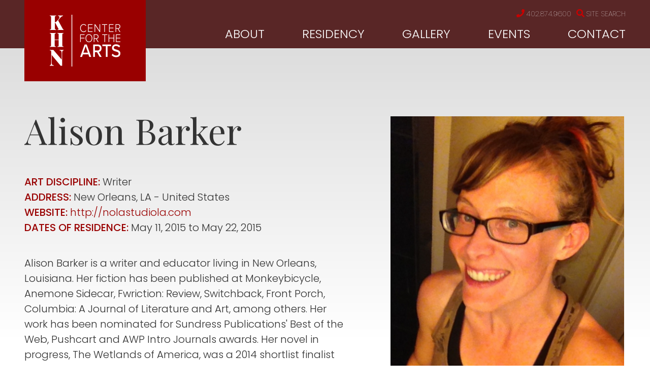

--- FILE ---
content_type: text/html; charset=utf-8
request_url: https://www.khncenterforthearts.org/resident/alison-barker
body_size: 14194
content:
<!DOCTYPE html>
<!--[if lt IE 7 ]> <html xmlns="http://www.w3.org/1999/xhtml" xml:lang="en" version="XHTML+RDFa 1.0" dir="ltr" class="ielte6 ie"
  xmlns:content="http://purl.org/rss/1.0/modules/content/"
  xmlns:dc="http://purl.org/dc/terms/"
  xmlns:foaf="http://xmlns.com/foaf/0.1/"
  xmlns:og="http://ogp.me/ns#"
  xmlns:rdfs="http://www.w3.org/2000/01/rdf-schema#"
  xmlns:sioc="http://rdfs.org/sioc/ns#"
  xmlns:sioct="http://rdfs.org/sioc/types#"
  xmlns:skos="http://www.w3.org/2004/02/skos/core#"
  xmlns:xsd="http://www.w3.org/2001/XMLSchema#"> <![endif]-->
<!--[if IE 7 ]>    <html xmlns="http://www.w3.org/1999/xhtml" xml:lang="en" version="XHTML+RDFa 1.0" dir="ltr" class="ie7 ie"
  xmlns:content="http://purl.org/rss/1.0/modules/content/"
  xmlns:dc="http://purl.org/dc/terms/"
  xmlns:foaf="http://xmlns.com/foaf/0.1/"
  xmlns:og="http://ogp.me/ns#"
  xmlns:rdfs="http://www.w3.org/2000/01/rdf-schema#"
  xmlns:sioc="http://rdfs.org/sioc/ns#"
  xmlns:sioct="http://rdfs.org/sioc/types#"
  xmlns:skos="http://www.w3.org/2004/02/skos/core#"
  xmlns:xsd="http://www.w3.org/2001/XMLSchema#"> <![endif]-->
<!--[if IE 8 ]>    <html xmlns="http://www.w3.org/1999/xhtml" xml:lang="en" version="XHTML+RDFa 1.0" dir="ltr" class="ie8 ie"
  xmlns:content="http://purl.org/rss/1.0/modules/content/"
  xmlns:dc="http://purl.org/dc/terms/"
  xmlns:foaf="http://xmlns.com/foaf/0.1/"
  xmlns:og="http://ogp.me/ns#"
  xmlns:rdfs="http://www.w3.org/2000/01/rdf-schema#"
  xmlns:sioc="http://rdfs.org/sioc/ns#"
  xmlns:sioct="http://rdfs.org/sioc/types#"
  xmlns:skos="http://www.w3.org/2004/02/skos/core#"
  xmlns:xsd="http://www.w3.org/2001/XMLSchema#"> <![endif]-->
<!--[if IE 9 ]>    <html xmlns="http://www.w3.org/1999/xhtml" xml:lang="en" version="XHTML+RDFa 1.0" dir="ltr" class="ie9 ie"
  xmlns:content="http://purl.org/rss/1.0/modules/content/"
  xmlns:dc="http://purl.org/dc/terms/"
  xmlns:foaf="http://xmlns.com/foaf/0.1/"
  xmlns:og="http://ogp.me/ns#"
  xmlns:rdfs="http://www.w3.org/2000/01/rdf-schema#"
  xmlns:sioc="http://rdfs.org/sioc/ns#"
  xmlns:sioct="http://rdfs.org/sioc/types#"
  xmlns:skos="http://www.w3.org/2004/02/skos/core#"
  xmlns:xsd="http://www.w3.org/2001/XMLSchema#"> <![endif]-->
<!--[if (gt IE 9)|!(IE)]><!--> <html xmlns="http://www.w3.org/1999/xhtml" xml:lang="en" version="XHTML+RDFa 1.0" dir="ltr"
  xmlns:content="http://purl.org/rss/1.0/modules/content/"
  xmlns:dc="http://purl.org/dc/terms/"
  xmlns:foaf="http://xmlns.com/foaf/0.1/"
  xmlns:og="http://ogp.me/ns#"
  xmlns:rdfs="http://www.w3.org/2000/01/rdf-schema#"
  xmlns:sioc="http://rdfs.org/sioc/ns#"
  xmlns:sioct="http://rdfs.org/sioc/types#"
  xmlns:skos="http://www.w3.org/2004/02/skos/core#"
  xmlns:xsd="http://www.w3.org/2001/XMLSchema#"> <!--<![endif]-->

<head profile="http://www.w3.org/1999/xhtml/vocab">
  <meta http-equiv="Content-Type" content="text/html; charset=utf-8" />
<link rel="shortcut icon" href="https://www.khncenterforthearts.org/sites/all/themes/khn/favicon.ico" type="image/vnd.microsoft.icon" />
<meta name="description" content="Alison Barker is a writer and educator living in New Orleans, Louisiana. Her fiction has been published at Monkeybicycle, Anemone Sidecar, Fwriction: Review, Switchback, Front Porch, Columbia: A Journal of Literature and Art, among others. Her work has been nominated for Sundress Publications&#039; Best of the Web, Pushcart and AWP Intro Journals awards. Her novel in progress, The" />
<meta name="generator" content="Drupal 7 (https://www.drupal.org)" />
<link rel="canonical" href="https://www.khncenterforthearts.org/resident/alison-barker" />
<link rel="shortlink" href="https://www.khncenterforthearts.org/node/5780" />
<meta name="google-site-verification" content="P8sI5D-lUEA4DjEBIH2UTF5QMsdrhdKnwcfJPHJspcQ" />
  <meta http-equiv="X-UA-Compatible" content="IE=edge,chrome=1">
  <meta name="viewport" content="width=device-width; initial-scale=1.0; maximum-scale=2;" />
  <meta name="apple-mobile-web-app-capable" content="yes" />
  <meta name="apple-mobile-web-app-status-bar-style" content="black-translucent" />
  <title>Alison Barker | Kimmel Harding Nelson Center for the Arts, Nebraska City</title>
  <link type="text/css" rel="stylesheet" href="https://www.khncenterforthearts.org/sites/default/files/css/css_xE-rWrJf-fncB6ztZfd2huxqgxu4WO-qwma6Xer30m4.css" media="all" />
<link type="text/css" rel="stylesheet" href="https://www.khncenterforthearts.org/sites/default/files/css/css_LMf7pD0EkMMcn3GAMYbwP6wuVKRzm8nRQeNddrkHg0Y.css" media="all" />
<link type="text/css" rel="stylesheet" href="https://www.khncenterforthearts.org/sites/default/files/css/css_UJLhUOIy52ynHkiCFLrB3dRqGQc5a9ygceMX1OLH3mk.css" media="all" />
<link type="text/css" rel="stylesheet" href="https://www.khncenterforthearts.org/sites/default/files/css/css_7gkyb0tvoZZqcV3GMTAEHqab0DwyiHRIsL6OSn6s19U.css" media="all" />
<link type="text/css" rel="stylesheet" href="https://www.khncenterforthearts.org/sites/default/files/css/css_i5-6wrAAGgJkJw8hfQJU0L1q5FXVw431yFG2sv5Ky0s.css" media="all" />
<link type="text/css" rel="stylesheet" href="https://www.khncenterforthearts.org/sites/default/files/css/css_47DEQpj8HBSa-_TImW-5JCeuQeRkm5NMpJWZG3hSuFU.css" media="print" />

  <!-- Font Awesome 5 -->
  <script>
    FontAwesomeConfig = { searchPseudoElements: true };
  </script>
  <script defer src="https://use.fontawesome.com/releases/v5.0.9/js/all.js" integrity="sha384-8iPTk2s/jMVj81dnzb/iFR2sdA7u06vHJyyLlAd4snFpCl/SnyUjRrbdJsw1pGIl" crossorigin="anonymous"></script>
  <script defer src="https://use.fontawesome.com/releases/v5.0.9/js/v4-shims.js"></script>
  <script src="https://use.fontawesome.com/2ec9d18153.js"></script>
  
  <!-- Google tag (gtag.js) New GA4 03/20/2023-->
    <script async src="https://www.googletagmanager.com/gtag/js?id=G-38D417LKJG"></script>
    <script>
      window.dataLayer = window.dataLayer || [];
      function gtag(){dataLayer.push(arguments);}
      gtag('js', new Date());

      gtag('config', 'G-38D417LKJG');
    </script>

</head>
<body class="html not-front not-logged-in no-sidebars page-node page-node- page-node-5780 node-type-people-profile site" >
  <script type="text/javascript">
    try {
        document.body.className = document.body.className.replace(/nojs/,'');
        if (navigator.platform.indexOf('Mac') != -1) {
            document.body.className = document.body.className + ' osx';
        }
        if (navigator.userAgent.toLowerCase().indexOf('chrome') != -1) {
            document.body.className = document.body.className + ' chrome';
        } else if (navigator.userAgent.toLowerCase().indexOf('webkit') != -1) {
            document.body.className = document.body.className + ' webkit';
        }
    } catch(e){}
  </script>
  <div id="skip-link" role="region" aria-label="skip to main content">
    <a href="#center-inner-inner" class="element-invisible element-focusable">Skip to main content</a>
  </div>
    

<div class="top-bar" role="region" aria-label="top bar"></div>

<div id="page-wrapper-outer">
    <div id="page-wrapper">
        <div id="page">

            <div id="main-wrapper"><div id="main">
             <div id="headers-wrap" class="headers-wrap" role="region" aria-label="header">
                <div class="wrap">
                    <div id="header-left"><div class="section section-header-left">

                          <div class="region region-header-left">
    <div id="primary-logo-block" class="block block-pcg-logo-block">

    
  <div class="content">
    <a href="/" title="Back to Kimmel Harding Nelson Center for the Arts, Nebraska City homepage"><img typeof="foaf:Image" src="https://www.khncenterforthearts.org/sites/all/themes/khn/logo.png" alt="Kimmel Harding Nelson Center for the Arts, Nebraska City" /></a>  </div>
</div>
  </div>

                        <div class="clear-min">&nbsp;</div>
                    </div></div> <!-- /.section, /#header-left -->

                    <div id="header-right">

                        <div id="header-right-top"><div class="section section-header-right-top">

                              <div class="region region-header-right-top">
    <div id="utilities-menu-block" class="block block-menu-block">

    
  <div class="content">
    <nav class="menu-block-wrapper menu-block-2 menu-name-menu-utilities-menu parent-mlid-0 menu-level-1" role="navigation" aria-label="">
 <ul class="menu"><li class="first leaf menu-mlid-509"><a href="/khn-center-arts" class="phone">402.874.9600</a></li>
<li class="last leaf menu-mlid-507"><a href="/search" class="search">Site Search</a></li>
</ul></nav>
  </div>
</div>
  </div>

                            <div class="clear-min">&nbsp;</div>
                        </div></div> <!-- /.section, /#header-right-top -->
                        <div id="header-right-bottom"><div class="section section-header-right-bottom">

                              <div class="region region-header-right-bottom">
    <div id="main-menu-block" class="block block-menu-block">

    
  <div class="content">
    <nav class="menu-block-wrapper menu-block-1 menu-name-main-menu parent-mlid-0 menu-level-1" role="navigation" aria-label="">
 <ul class="menu"><li class="first leaf has-children menu-mlid-477"><a href="/about/mission-history">About</a></li>
<li class="leaf has-children menu-mlid-488"><a href="/residency">Residency</a></li>
<li class="leaf has-children menu-mlid-493"><a href="/khn-gallery">Gallery</a></li>
<li class="leaf menu-mlid-1296"><a href="/about/events">Events</a></li>
<li class="last leaf menu-mlid-504 contact"><a href="/contact">Contact</a></li>
</ul></nav>
  </div>
</div>
<div id="mobile-menu-trigger" class="block block-block">

    
  <div class="content">
    <p><i class="fas fa-bars"></i>MENU</p>
  </div>
</div>
  </div>

                            <div class="clear-min">&nbsp;</div>
                        </div></div> <!-- /.section, /#header-right-bottom -->

                    </div><!-- /#header-right -->

                </div><!-- /.wrap -->

            </div> <!-- /#headers-wrap -->

            <div id="banner" class="banner" role="region" aria-label="banner">
                            </div>
            
            <div id="content-top" class="content-top" role="region" aria-label="content top"><div class="section">
                <div class="tabs" id="main-page-tabs"></div>                <div id="messages" role="region" aria-label="messages"></div>
                            </div></div> <!-- /.section, /#content-top -->
            
            <div id="content"><div class="section">
                <div id="sidebar-first" class="column sidebar sidebar-first" role="region" aria-label="sidebar first"><div class="section">
                    <div id="sidebar-title">
                        Alison Barker                    </div>
                                    </div></div> <!-- /.section, /#sidebar -->
                
                <div id="center" class="column" role="main">               
                    <div id="center-inner">             
                        <div id="center-inner-inner">
                                                        <h1 class="title" id="page-title"><span class="page-title-inner">Alison Barker</span></h1>                                                        
                                                                                    
                              <div class="region region-content">
    <div id="block-system-main" class="block block-system">

    
  <div class="content">
    <div id="node-5780" class="node node-people-profile clearfix" about="/resident/alison-barker" typeof="sioc:Item foaf:Document">

  
      <span property="dc:title" content="Alison Barker" class="rdf-meta element-hidden"></span>
  
  <div class="content">
    <div class="group-left field-group-div"><div class="group-name field-group-div"><div class="field field-name-field-first-name field-type-text field-label-hidden"><div class="field-items"><div class="field-item even">Alison</div></div></div><div class="field field-name-field-last-name field-type-text field-label-hidden"><div class="field-items"><div class="field-item even">Barker</div></div></div></div><div class="field field-name-field-art-discipline field-type-taxonomy-term-reference field-label-inline clearfix"><div class="field-label">Art Discipline:&nbsp;</div><div class="field-items"><div class="field-item even">Writer</div></div></div><div class="field field-name-field-location-address field-type-addressfield field-label-inline clearfix"><div class="field-label">Address:&nbsp;</div><div class="field-items"><div class="field-item even"><div class="addressfield-container-inline locality-block country-US"><span class="locality">New Orleans</span>, <span class="state">LA</span></div>
<span class="country">United States</span></div></div></div><div class="field field-name-field-website field-type-link-field field-label-inline clearfix"><div class="field-label">Website:&nbsp;</div><div class="field-items"><div class="field-item even"><a href="http://nolastudiola.com">http://nolastudiola.com</a></div></div></div><div class="field field-name-field-residency-dates field-type-datestamp field-label-inline clearfix"><div class="field-label">Dates of Residence:&nbsp;</div><div class="field-items"><div class="field-item even"><span  class="date-display-range"><span  property="dc:date" datatype="xsd:dateTime" content="2015-05-11T00:00:00-05:00" class="date-display-start">May 11, 2015</span> to <span  property="dc:date" datatype="xsd:dateTime" content="2015-05-22T00:00:00-05:00" class="date-display-end">May 22, 2015</span></span></div></div></div><div class="field field-name-body field-type-text-with-summary field-label-hidden"><div class="field-items"><div class="field-item even" property="content:encoded"><p>Alison Barker is a writer and educator living in New Orleans, Louisiana. Her fiction has been published at Monkeybicycle, Anemone Sidecar, Fwriction: Review, Switchback, Front Porch, Columbia: A Journal of Literature and Art, among others. Her work has been nominated for Sundress Publications' Best of the Web, Pushcart and AWP Intro Journals awards. Her novel in progress, The Wetlands of America, was a 2014 shortlist finalist for the William Faulkner-Wisdom writing award for Novel-In-Progress. She is a contributor at Los Angeles Review of Books, Identity Theory, Bookslut and other publications. She is founder and editor of Nola Studiola, a New Orleans-based online collaboration of interview, essay, and multi-media art.</p>
</div></div></div><div class="field field-name-field-all-residents-button field-type-pcg-node-display-fields field-label-hidden"><div class="field-items"><div class="field-item even"><a href="/residency/khn-residents">Back to all residents</a></div></div></div></div><div class="group-right field-group-div"><div class="field field-name-field-image-s- field-type-image field-label-hidden"><div class="field-items"><div class="field-item even"><a href="https://www.khncenterforthearts.org/sites/default/files/people%20profiles/alison_barker.jpeg" title="" class="colorbox" data-colorbox-gallery="gallery-all-6bR9SDaygGM" data-cbox-img-attrs="{&quot;title&quot;: &quot;&quot;, &quot;alt&quot;: &quot;&quot;}"><img typeof="foaf:Image" src="https://www.khncenterforthearts.org/sites/default/files/styles/page_image__462px_wide_/public/people%20profiles/alison_barker.jpeg?itok=9DBKZYiv" width="462" alt="" title="" /></a></div></div></div><div class="field field-name-field-audio field-type-text-long field-label-hidden"><div class="field-items"><div class="field-item even"><!-- insert embed code here --></div></div></div></div>  </div>

  
  
</div>
  </div>
</div>
  </div>
                            
                                                    </div>
                    </div>
                </div>
                
                <div id="sidebar-second" class="column sidebar sidebar-second" role="region" aria-label="sidebar second"><div class="section">
                                    </div></div> <!-- /.section, /#sidebar -->
                
                <div class="clear-min">&nbsp;</div>
            </div></div> <!-- /.section, /#content -->
            
            <div id="content-bottom" class="content-bottom" role="region" aria-label="content bottom"><div class="section">
                  <div class="region region-content-bottom">
    <div id="testimonial-slider-block" class="block block-views">

    
  <div class="content">
    <div class="view view-testimonials view-id-testimonials view-display-id-testimonial_slider view-dom-id-0b1335277be3e91c39d3e048666b86a2">
            <div class="view-header">
      <h2>What the Artists are Saying...</h2>
<p><a class="view-link" href="residency/resident-testimonials">Read All Testimonials</a></p>
    </div>
  
  
  
      <div class="view-content">
            <div class="slick slick--view--testimonials slick--view--testimonials--testimonial-slider slick--optionset--testimonial-slider" id="slick-views-testimonials-1" dir="ltr">
      <div class="slick__slider" id="slick-views-testimonials-1-slider" data-slick="{&quot;accessibility&quot;:false,&quot;autoplay&quot;:true,&quot;autoplaySpeed&quot;:12000,&quot;draggable&quot;:false,&quot;fade&quot;:true}">
  
          <div class="slick__slide slide slide--0">      <div class="slide__content">              
  <div class="views-field views-field-body">        <div class="field-content"><p>My favorite aspect of the residency was the undistracted, solitary time to work! My studio (#2) was wonderful with both the natural and track lighting and the garage door.</p>
</div>  </div>  
  <div class="views-field views-field-field-full-name">        <div class="field-content">Myszka Lewis</div>  </div>  
  <div class="views-field views-field-field-position-origin">        <div class="field-content">Visual Artist, 2018 — Madison, WI</div>  </div>            
      
    </div>  </div>          <div class="slick__slide slide slide--1">      <div class="slide__content">              
  <div class="views-field views-field-body">        <div class="field-content"><p>There's so much I like! I like the intimate nature of the residency and how the very excellent alone time is balanced with just a bit of togetherness with the organized lunch and invites to some stuff in town. I love the Third Thursday open house.</p>
</div>  </div>  
  <div class="views-field views-field-field-full-name">        <div class="field-content">Betsy Andrews</div>  </div>  
  <div class="views-field views-field-field-position-origin">        <div class="field-content">Writer, 2018 — Brooklyn, NY</div>  </div>            
      
    </div>  </div>          <div class="slick__slide slide slide--2">      <div class="slide__content">              
  <div class="views-field views-field-body">        <div class="field-content"><p>I thought the number of residents was perfect. It was easy to get to know everyone, and feel comfortable here. Both my living and studio accommodations were very comfortable and welcoming.</p>
</div>  </div>  
  <div class="views-field views-field-field-full-name">        <div class="field-content">Hannah Newman</div>  </div>  
  <div class="views-field views-field-field-position-origin">        <div class="field-content">Visual Artist, 2018 — Springfield, MO</div>  </div>            
      
    </div>  </div>          <div class="slick__slide slide slide--3">      <div class="slide__content">              
  <div class="views-field views-field-body">        <div class="field-content"><p>The Staff was very supportive, it was easy to reach out and discuss anything. The facilities are also very comfortable, and the environment is great for working.</p>
</div>  </div>  
  <div class="views-field views-field-field-full-name">        <div class="field-content">Jayoung Yoon</div>  </div>  
  <div class="views-field views-field-field-position-origin">        <div class="field-content">Visual Artist, 2018 — Beacon, NY</div>  </div>            
      
    </div>  </div>          <div class="slick__slide slide slide--4">      <div class="slide__content">              
  <div class="views-field views-field-body">        <div class="field-content"><p>The open gallery night was especially wonderful. I really enjoyed the chance to share my work with the larger community and to hear their feedback and questions — as well as to see and hear the work of the other residents.</p>
</div>  </div>  
  <div class="views-field views-field-field-full-name">        <div class="field-content">Sonia Scherr</div>  </div>  
  <div class="views-field views-field-field-position-origin">        <div class="field-content">Writer, 2018 — Norwich, VT</div>  </div>            
      
    </div>  </div>          <div class="slick__slide slide slide--5">      <div class="slide__content">              
  <div class="views-field views-field-body">        <div class="field-content"><p>For me, the most valuable aspect was the open structure that allowed for plenty of time and space to make work, make friends, think, read, write and be. The apartment was beautiful, comfortable and inspiring. With the studio only a few steps away, it was easy to be productive.</p>
</div>  </div>  
  <div class="views-field views-field-field-full-name">        <div class="field-content">Katy Mixon</div>  </div>  
  <div class="views-field views-field-field-position-origin">        <div class="field-content">Visual Artist, 2018 — Brooklyn, NY</div>  </div>            
      
    </div>  </div>          <div class="slick__slide slide slide--6">      <div class="slide__content">              
  <div class="views-field views-field-body">        <div class="field-content"><p>This place is shockingly quiet. The welcome letter mentions that, but it's nothing compared to the actual silence on the grounds. The town itself aids to this, and it yields an excellent environment for creativity.</p>
</div>  </div>  
  <div class="views-field views-field-field-full-name">        <div class="field-content">Kory Reeder</div>  </div>  
  <div class="views-field views-field-field-position-origin">        <div class="field-content">Composer, 2017 — Kearney, NE</div>  </div>            
      
    </div>  </div>          <div class="slick__slide slide slide--7">      <div class="slide__content">              
  <div class="views-field views-field-body">        <div class="field-content"><p>The interdisciplinary structure is really beneficial and generates unique conversations while providing mutual inspiration for residents.  The staff is engaged but is also very conscious of respecting the time and space of each resident.  Nebraska City has excellent institutions but still provides a quiet and slow-paced setting. The apartment and studio are well equipped, clean, and well maintained.</p>
</div>  </div>  
  <div class="views-field views-field-field-full-name">        <div class="field-content">Kari Varner</div>  </div>  
  <div class="views-field views-field-field-position-origin">        <div class="field-content">Visual Artist, 2017 — University City, MO</div>  </div>            
      
    </div>  </div>          <div class="slick__slide slide slide--8">      <div class="slide__content">              
  <div class="views-field views-field-body">        <div class="field-content"><p>Facilities, staff, and the ease with which I was able to simply settle in and work all exceeded my expectations!</p>
</div>  </div>  
  <div class="views-field views-field-field-full-name">        <div class="field-content">Lauren W. Westerfield</div>  </div>  
  <div class="views-field views-field-field-position-origin">        <div class="field-content">Writer, 2017 — Moscow, ID</div>  </div>            
      
    </div>  </div>          <div class="slick__slide slide slide--9">      <div class="slide__content">              
  <div class="views-field views-field-body">        <div class="field-content"><p>I think the facility at KHN could not be more ideally suited for an artist residency program. I felt like I was staying in a very comfortable private home and I had everything that I needed to do my work, and having the private bathroom and spacious kitchen was wonderful.</p>
</div>  </div>  
  <div class="views-field views-field-field-full-name">        <div class="field-content">Gary Peter</div>  </div>  
  <div class="views-field views-field-field-position-origin">        <div class="field-content">Writer, 2017 — St. Paul, MN</div>  </div>            
      
    </div>  </div>          <div class="slick__slide slide slide--10">      <div class="slide__content">              
  <div class="views-field views-field-body">        <div class="field-content"><p>Peace and quiet. Beautiful facilities! Piano was great, staff was very friendly and helpful. And that Mexican place is EXCELLENT.</p>
</div>  </div>  
  <div class="views-field views-field-field-full-name">        <div class="field-content">Jonathan Russ</div>  </div>  
  <div class="views-field views-field-field-position-origin">        <div class="field-content">Composer, 2017 — Brooklyn, NY</div>  </div>            
      
    </div>  </div>          <div class="slick__slide slide slide--11">      <div class="slide__content">              
  <div class="views-field views-field-body">        <div class="field-content"><p>KHN is a wonderful facility in a beautiful space. It was great to have time to focus on my work, and I took advantage of the location to photograph several nearby prairies and natural areas.</p>
</div>  </div>  
  <div class="views-field views-field-field-full-name">        <div class="field-content">Amanda Breitbach</div>  </div>  
  <div class="views-field views-field-field-position-origin">        <div class="field-content">Visual Artist, 2017 —Lincoln, NE</div>  </div>            
      
    </div>  </div>          <div class="slick__slide slide slide--12">      <div class="slide__content">              
  <div class="views-field views-field-body">        <div class="field-content"><p>The staff was so helpful and accommodating. I couldn't believe how easy they made everything. They also were always ready to find things for me and share resources. This made everything so much easier since I had travelled from too far to bring a lot of extra items for my studio practice. I loved that there was a mix of writers, artists and composers. This mix made for great conversations and interesting meetings.</p>
</div>  </div>  
  <div class="views-field views-field-field-full-name">        <div class="field-content">Julia Staples</div>  </div>  
  <div class="views-field views-field-field-position-origin">        <div class="field-content">Visual Artist, 2017 — Philadelphia, PA</div>  </div>            
      
    </div>  </div>          <div class="slick__slide slide slide--13">      <div class="slide__content">              
  <div class="views-field views-field-body">        <div class="field-content"><p>The space and set up were great! This is one of my favorite residencies thus far. The location of the apartment wasn't too far from civilization but also in a good area for it not to be super noisy nor was there lots of traffic or other sounds. The middle school across the street wasn't at all a distraction. I also really loved the dessert spots and greatly appreciated the staff's flexibility and availability to help, answer questions, drive you to the store when needed. All the details were thought of right down to a bathroom mat and miscellaneous supplies available in its own closet.</p>
</div>  </div>  
  <div class="views-field views-field-field-full-name">        <div class="field-content">Jennifer Baker</div>  </div>  
  <div class="views-field views-field-field-position-origin">        <div class="field-content">Writer, 2017 — Kew Gardens, NY</div>  </div>            
      
    </div>  </div>          <div class="slick__slide slide slide--14">      <div class="slide__content">              
  <div class="views-field views-field-body">        <div class="field-content"><p>This was the first time I'd ever had my own living space and studio, and time to structure as I pleased, so everything was a revelation to me. The pace of Nebraska City was a welcome shift from New York and I found it to be very welcoming without being intrusive (and just pedestrian-friendly enough).</p>
</div>  </div>  
  <div class="views-field views-field-field-full-name">        <div class="field-content">Rachel Peters</div>  </div>  
  <div class="views-field views-field-field-position-origin">        <div class="field-content">Composer, 2017 — Brooklyn, NY</div>  </div>            
      
    </div>  </div>          <div class="slick__slide slide slide--15">      <div class="slide__content">              
  <div class="views-field views-field-body">        <div class="field-content"><p>I love my room, I love my studio, I love that the town is calm and peaceful and pretty. It's so relaxing here. No one bothers me, and I feel free.</p>
</div>  </div>  
  <div class="views-field views-field-field-full-name">        <div class="field-content">Dan Fishback</div>  </div>  
  <div class="views-field views-field-field-position-origin">        <div class="field-content">Composer, 2017 — Brooklyn, NY</div>  </div>            
      
    </div>  </div>          <div class="slick__slide slide slide--16">      <div class="slide__content">              
  <div class="views-field views-field-body">        <div class="field-content"><p>This has been such an incredible opportunity for me to have the space and time I needed to really develop my artwork. The facilities at KHN are wonderful; I appreciated the garage had tons of wall space, natural light, and was temperature controlled. It made it incredibly easy to just jump right into the work.  </p>
</div>  </div>  
  <div class="views-field views-field-field-full-name">        <div class="field-content">Katherine Bickmore </div>  </div>  
  <div class="views-field views-field-field-position-origin">        <div class="field-content">Visual Artist 2017 — Albany, NY</div>  </div>            
      
    </div>  </div>          <div class="slick__slide slide slide--17">      <div class="slide__content">              
  <div class="views-field views-field-body">        <div class="field-content"><p>There is such peace and quiet in a shared home and town is lovely and very conducive to working. The planned trips the store are so helpful as well as transport to/from the airport!</p>
</div>  </div>  
  <div class="views-field views-field-field-full-name">        <div class="field-content">Parini Shroff </div>  </div>  
  <div class="views-field views-field-field-position-origin">        <div class="field-content">Writer, 2017 — Los Altos, CA</div>  </div>            
      
    </div>  </div>          <div class="slick__slide slide slide--18">      <div class="slide__content">              
  <div class="views-field views-field-body">        <div class="field-content"><p>I really love the combination of autonomy and support here--I can be self-directed, but there is so much warmth and community as well. The staff is welcoming and communicative, and the facility feels very much like home.</p>
</div>  </div>  
  <div class="views-field views-field-field-full-name">        <div class="field-content">Megan Kruse</div>  </div>  
  <div class="views-field views-field-field-position-origin">        <div class="field-content">Writer, 2017 — San Marcos, TX</div>  </div>            
      
    </div>  </div>          <div class="slick__slide slide slide--19">      <div class="slide__content">              
  <div class="views-field views-field-body">        <div class="field-content"><p>I love the combination of solitude and camaraderie...getting an extended period of time to do nothing but work on my fiction is a rare and much-appreciated gift, but I also love meeting the other residents and learning from them.</p>
</div>  </div>  
  <div class="views-field views-field-field-full-name">        <div class="field-content">Jen Bergmark</div>  </div>  
  <div class="views-field views-field-field-position-origin">        <div class="field-content">Writer, 2012 — Los Angeles, CA</div>  </div>            
      
    </div>  </div>          <div class="slick__slide slide slide--20">      <div class="slide__content">              
  <div class="views-field views-field-body">        <div class="field-content"><p>The time and space away from my daily routine, jobs, relationships and responsibilities allowed me solitude and focus. The residency provided an opportunity to work in an environment of serious, like-minded artists and writers, which has pushed my practice and provided a platform to build a new body of work. It was a great experience. </p>
</div>  </div>  
  <div class="views-field views-field-field-full-name">        <div class="field-content">Christina Vogel </div>  </div>  
  <div class="views-field views-field-field-position-origin">        <div class="field-content">Visual Artist, 2013 — Omaha, NE</div>  </div>            
      
    </div>  </div>          <div class="slick__slide slide slide--21">      <div class="slide__content">              
  <div class="views-field views-field-body">        <div class="field-content"><p>I was able to produce more in my 3 week residency than I can normally in half a year. The building itself was inspiration for me and I enjoyed the small number of artists present at one time. The staff was incredibly helpful with their time, resources and ideas.</p>
</div>  </div>  
  <div class="views-field views-field-field-full-name">        <div class="field-content">Desiree Moore</div>  </div>  
  <div class="views-field views-field-field-position-origin">        <div class="field-content">Visual Artist, 2016 — Indianapolis, IN</div>  </div>            
      
    </div>  </div>          <div class="slick__slide slide slide--22">      <div class="slide__content">              
  <div class="views-field views-field-body">        <div class="field-content"><p>The residency was flawless in all areas. Facilities were charming and clean, the program structure open-ended, staff talented and kind, Nebraska City vibrant and idiosyncratic. I truly cannot single out any particular facet, as all aspects complemented the others: the architecture promotes seclusion and community, the structure promotes exploration and collaboration, the staff promotes well-being and cohesiveness, and the town promotes discovery in digestible pieces. Perfecto!</p>
</div>  </div>  
  <div class="views-field views-field-field-full-name">        <div class="field-content">Todd Robinson</div>  </div>  
  <div class="views-field views-field-field-position-origin">        <div class="field-content">Writer 2016 — Omaha, NE</div>  </div>            
      
    </div>  </div>    
      </div>
    <nav class="slick__arrow">
      <button type="button" data-role="none" class="slick-prev" aria-label="" tabindex="0"></button>
            <button type="button" data-role="none" class="slick-next" aria-label="" tabindex="0"></button>
    </nav>
  </div>
      </div>
  
  
  
  
  
  
</div>  </div>
</div>
<div id="apply-residency-block" class="block block-block">

    
  <div class="content">
    <p><a class="button" href="/residency/resident-application">Apply For Residency</a></p>
  </div>
</div>
  </div>
            </div></div> <!-- /.section, /#content-bottom -->

        </div></div> <!-- /#main, /#main-wrapper -->
    </div> <!-- /#page -->
    <div id="footers-wrap" class="footers-wrap">
        <div id="footers-wrap-inner" class="footers-wrap-inner" role="region" aria-label="footer">
            <div id="footer-border"><div id="footer-border-inner"></div></div>
            <div id="footer-wrapper">
                <div id="footer">
                    <div id="footer-inner">
                        <div class="footer-left">
                              <div class="region region-footer-left">
    <div id="footer-logo-block" class="block block-imageblock">

    
  <div class="content">
      <div class="block-image">
    <img class="imageblock-image" typeof="foaf:Image" src="https://www.khncenterforthearts.org/sites/default/files/imageblock/logo.png" alt="KHN Center for the Arts logo" />  </div>

  </div>
</div>
<div id="contact-info-block" class="block block-block">

    
  <div class="content">
    <p>KHN Center for the Arts</p>
<p>801 Third Corso</p>
<p>Nebraska City, NE 68410</p>
<p>PHONE: 402.874.9600</p>
  </div>
</div>
<div id="social-menu-block" class="block block-menu-block">

    
  <div class="content">
    <nav class="menu-block-wrapper menu-block-5 menu-name-menu-social-menu parent-mlid-0 menu-level-1" role="navigation" aria-label="">
 <ul class="menu"><li class="first leaf menu-mlid-544"><a href="http://facebook.com/khncenter" class="facebook">Facebook</a></li>
<li class="last leaf menu-mlid-822"><a href="https://www.instagram.com/khncenter" class="instagram">Instagram</a></li>
</ul></nav>
  </div>
</div>
  </div>
                        </div>
                        <div class="footer-right">
                              <div class="region region-footer-right">
    <div id="footer-menu-block" class="block block-menu-block">

    
  <div class="content">
    <nav class="menu-block-wrapper menu-block-4 menu-name-main-menu parent-mlid-0 menu-level-1" role="navigation" aria-label="">
 <ul class="menu"><li class="first expanded menu-mlid-477"><a href="/about/mission-history">About</a><ul class="menu"><li class="first leaf menu-mlid-478"><a href="/about/mission-history">Mission &amp; History</a></li>
<li class="leaf menu-mlid-730"><a href="/about/location">Location</a></li>
<li class="leaf menu-mlid-480"><a href="/about/kimmel-foundation-board-directors">Kimmel Foundation Board of Directors</a></li>
<li class="leaf menu-mlid-481"><a href="/about/khn-advisory-board">Advisory Board</a></li>
<li class="leaf menu-mlid-732"><a href="/about/events">Events</a></li>
<li class="leaf menu-mlid-482"><a href="/about/khn-staff">Staff</a></li>
<li class="leaf menu-mlid-483"><a href="/about/news">News</a></li>
<li class="leaf menu-mlid-485"><a href="/about/videos-and-podcasts">Podcasts</a></li>
<li class="leaf menu-mlid-486"><a href="/about/faq">FAQ</a></li>
<li class="last leaf menu-mlid-487"><a href="/about/kimmel-foundation">The Kimmel Foundation</a></li>
</ul></li>
<li class="expanded menu-mlid-488"><a href="/residency">Residency</a><ul class="menu"><li class="first leaf has-children menu-mlid-728"><a href="/residency/resident-application">Resident Application</a></li>
<li class="leaf menu-mlid-489"><a href="/residency/khn-residents">KHN Residents</a></li>
<li class="last leaf menu-mlid-492"><a href="/residency/resident-testimonials">Resident Testimonials</a></li>
</ul></li>
<li class="expanded menu-mlid-493"><a href="/khn-gallery">Gallery</a><ul class="menu"><li class="first leaf menu-mlid-598"><a href="/gallery/exhibitions">Exhibitions</a></li>
<li class="leaf menu-mlid-479"><a href="/gallery/facility">Facility</a></li>
<li class="leaf menu-mlid-494"><a href="/gallery/kimmel-permanent-collection">Kimmel Collection</a></li>
<li class="leaf menu-mlid-729"><a href="/gallery/exhibition-opportunities">Opportunities</a></li>
<li class="last leaf menu-mlid-500"><a href="/gallery/gallery-hours">Gallery Hours</a></li>
</ul></li>
<li class="leaf menu-mlid-1296"><a href="/about/events">Events</a></li>
<li class="last leaf menu-mlid-504 contact"><a href="/contact">Contact</a></li>
</ul></nav>
  </div>
</div>
  </div>
                        </div>
                        <div class="clear-min">&nbsp;</div>
                    </div> <!-- /#footer-inner -->
                </div> <!-- /#footer -->
            </div> <!-- /#footer-wrapper -->
            <div id="footer-middle-wrapper">
                <div id="footer-middle">
                    <div id="footer-middle-inner">
                          <div class="region region-footer-middle">
    <div id="kimmel-community-block" class="block block-block">

    <h2>THE KIMMEL COMMUNITY</h2>
  
  <div class="content">
    <p><a href="https://kimmelorchard.org/">Kimmel Orchard &amp; Vineyard</a>   |   <a href="https://extension.unl.edu/statewide/kimmel/">Kimmel Education Research Center</a>   |   <a href="https://www.kregelwindmillfactorymuseum.org/">Kregel Windmill Factory</a></p>
  </div>
</div>
  </div>
                        <div class="clear-min">&nbsp;</div>
                    </div> <!-- /#footer-middle-inner -->
                </div> <!-- /#footer-middle -->
            </div> <!-- /#footer-middle-wrapper -->
            <div id="footer-bottom-wrapper">
                <div id="footer-bottom">
                    <div id="footer-bottom-inner">
                          <div class="region region-footer-bottom">
    <div id="block-copyright-block-copyright-block" class="block block-copyright-block">

    
  <div class="content">
    <div class="copyright"><div class="them"> <p>© Copyright KHN Center for the Arts</p>
 </div><div class="unanimo"><span class="bar"> &nbsp; | &nbsp; </span><a target="_blank" href="http://www.beunanimous.com/">Website Design & Development by UNANIMOUS</a></div></div>  </div>
</div>
  </div>
                        <div class="clear-min">&nbsp;</div>
                    </div> <!-- /#footer-bottom-inner -->
                </div> <!-- /#footer-bottom -->
            </div> <!-- /#footer-bottom-wrapper -->
        </div> <!-- /#footers-wrap-inner -->
    </div> <!-- /#footers-wrap -->
</div> <!-- /#page-wrapper -->
</div> <!-- /#page-wrapper-outer -->  <script type="text/javascript" src="https://www.khncenterforthearts.org/sites/default/files/js/js_Pt6OpwTd6jcHLRIjrE-eSPLWMxWDkcyYrPTIrXDSON0.js"></script>
<script type="text/javascript" src="https://www.khncenterforthearts.org/sites/default/files/js/js_8gTDI53f5eydsuZVBAZilkIk9nFDhkQBbsgnHEnMgSw.js"></script>
<script type="text/javascript" src="https://www.khncenterforthearts.org/sites/default/files/js/js_sS6T0c1XgU2I6cYTcwiUWFdNw_mv5f8Bcb8q4cO0KbE.js"></script>
<script type="text/javascript" src="https://www.khncenterforthearts.org/sites/default/files/js/js_yf2vTXOrFwXg2MN5dVAQnspq-Lg5D48h8lJ0ghE0Now.js"></script>
<script type="text/javascript" src="https://www.googletagmanager.com/gtag/js?id=UA-122032228-1"></script>
<script type="text/javascript">
<!--//--><![CDATA[//><!--
window.dataLayer = window.dataLayer || [];function gtag(){dataLayer.push(arguments)};gtag("js", new Date());gtag("set", "developer_id.dMDhkMT", true);gtag("config", "UA-122032228-1", {"groups":"default","anonymize_ip":true});
//--><!]]>
</script>
<script type="text/javascript" src="https://www.khncenterforthearts.org/sites/default/files/js/js_2Rukwzm_l6Ad6troTzOp4YGJ6GMRPOxx2F4DJbydUYk.js"></script>
<script type="text/javascript" src="https://www.khncenterforthearts.org/sites/default/files/js/js_G2kWsbrwgNq9mOyEccBbYV0l0hifjP96iLCmS_Gdi0k.js"></script>
<script type="text/javascript">
<!--//--><![CDATA[//><!--
jQuery.extend(Drupal.settings, {"basePath":"\/","pathPrefix":"","setHasJsCookie":0,"ajaxPageState":{"theme":"khn","theme_token":"pDqSl4WFMfcYYlN7-b5iGZhdUrUx_XJWcbyYI0NFyH8","js":{"sites\/all\/modules\/custom\/nv_alerts\/js\/nv_alerts.js":1,"sites\/all\/modules\/contrib\/jquery_update\/replace\/jquery\/1.12\/jquery.min.js":1,"misc\/jquery-extend-3.4.0.js":1,"misc\/jquery-html-prefilter-3.5.0-backport.js":1,"misc\/jquery.once.js":1,"misc\/drupal.js":1,"sites\/all\/modules\/contrib\/jquery_update\/js\/jquery_browser.js":1,"sites\/all\/libraries\/slick\/slick\/slick.min.js":1,"sites\/all\/modules\/contrib\/jquery_update\/replace\/ui\/external\/jquery.cookie.js":1,"sites\/all\/modules\/contrib\/entityreference\/js\/entityreference.js":1,"sites\/all\/modules\/contrib\/user_alert\/js\/user-alert.js":1,"sites\/all\/modules\/custom\/video_embed\/video_embed.js":1,"sites\/all\/libraries\/colorbox\/jquery.colorbox-min.js":1,"sites\/all\/libraries\/DOMPurify\/purify.min.js":1,"sites\/all\/modules\/contrib\/colorbox\/js\/colorbox.js":1,"sites\/all\/modules\/contrib\/slick\/js\/slick.load.min.js":1,"sites\/all\/modules\/contrib\/google_analytics\/googleanalytics.js":1,"https:\/\/www.googletagmanager.com\/gtag\/js?id=UA-122032228-1":1,"0":1,"sites\/all\/modules\/contrib\/field_group\/field_group.js":1,"sites\/all\/modules\/contrib\/extlink\/js\/extlink.js":1,"sites\/all\/modules\/contrib\/mmenu\/js\/mmenu.js":1,"sites\/all\/libraries\/mmenu\/hammer\/hammer.js":1,"sites\/all\/libraries\/mmenu\/jquery.hammer\/jquery.hammer.js":1,"sites\/all\/libraries\/mmenu\/main\/src\/js\/jquery.mmenu.min.all.js":1,"sites\/all\/themes\/khn\/js\/site.min.js":1},"css":{"modules\/system\/system.base.css":1,"modules\/system\/system.menus.css":1,"modules\/system\/system.messages.css":1,"modules\/system\/system.theme.css":1,"sites\/all\/libraries\/slick\/slick\/slick.css":1,"sites\/all\/modules\/contrib\/date\/date_repeat_field\/date_repeat_field.css":1,"modules\/field\/theme\/field.css":1,"modules\/node\/node.css":1,"modules\/search\/search.css":1,"modules\/user\/user.css":1,"sites\/all\/modules\/contrib\/user_alert\/css\/user-alert.css":1,"sites\/all\/modules\/contrib\/extlink\/css\/extlink.css":1,"sites\/all\/modules\/contrib\/views\/css\/views.css":1,"sites\/all\/modules\/contrib\/ckeditor\/css\/ckeditor.css":1,"sites\/all\/libraries\/colorbox\/example3\/colorbox.css":1,"sites\/all\/modules\/contrib\/ctools\/css\/ctools.css":1,"sites\/all\/modules\/contrib\/addressfield\/addressfield.css":1,"sites\/all\/modules\/contrib\/date\/date_api\/date.css":1,"sites\/all\/libraries\/mmenu\/main\/src\/css\/jquery.mmenu.all.css":1,"sites\/all\/libraries\/mmenu\/icomoon\/icomoon.css":1,"sites\/all\/modules\/contrib\/mmenu\/themes\/mm-basic\/styles\/mm-basic.css":1,"sites\/all\/themes\/khn\/css\/stylesheet.css":1,"sites\/all\/themes\/khn\/css\/print.css":1}},"colorbox":{"opacity":"0.85","current":"{current} of {total}","previous":"\u00ab Prev","next":"Next \u00bb","close":"Close","maxWidth":"98%","maxHeight":"98%","fixed":true,"mobiledetect":false,"mobiledevicewidth":"480px","file_public_path":"\/sites\/default\/files","specificPagesDefaultValue":"admin*\nimagebrowser*\nimg_assist*\nimce*\nnode\/add\/*\nnode\/*\/edit\nprint\/*\nprintpdf\/*\nsystem\/ajax\nsystem\/ajax\/*"},"user_alert":{"url_prefix":""},"better_exposed_filters":{"views":{"user_alert":{"displays":{"block":{"filters":[]}}},"testimonials":{"displays":{"testimonial_slider":{"filters":[]}}}}},"slick":{"accessibility":true,"adaptiveHeight":false,"autoplay":false,"autoplaySpeed":3000,"pauseOnHover":true,"pauseOnDotsHover":false,"arrows":true,"centerMode":false,"centerPadding":"50px","dots":false,"dotsClass":"slick-dots","draggable":true,"fade":false,"focusOnSelect":false,"infinite":true,"initialSlide":0,"lazyLoad":"ondemand","mousewheel":false,"randomize":false,"rtl":false,"rows":1,"slidesPerRow":1,"slide":"","slidesToShow":1,"slidesToScroll":1,"speed":500,"swipe":true,"swipeToSlide":false,"edgeFriction":0.35,"touchMove":true,"touchThreshold":5,"useCSS":true,"cssEase":"ease","useTransform":true,"easing":"linear","variableWidth":false,"vertical":false,"verticalSwiping":false,"waitForAnimate":true},"mmenu":{"mmenu_left":{"enabled":"1","title":"Left menu","name":"mmenu_left","blocks":[{"module_delta":"system|main-menu","menu_parameters":{"min_depth":"1"},"title":"\u003Cnone\u003E","collapsed":"0","wrap":"0","module":"system","delta":"main-menu"}],"options":{"classes":"mm-basic","effects":[],"slidingSubmenus":true,"clickOpen":{"open":true,"selector":"#mobile-menu-trigger"},"counters":{"add":false,"update":false},"dragOpen":{"open":true,"pageNode":"body","threshold":100,"maxStartPos":50},"footer":{"add":false,"content":"","title":"Copyright \u00a92018","update":true},"header":{"add":false,"content":"","title":"Kimmel Harding Nelson Center for the Arts","update":true},"labels":{"collapse":false},"offCanvas":{"enabled":true,"modal":false,"moveBackground":true,"position":"left","zposition":"front"},"searchfield":{"add":false,"addTo":"menu","search":false,"placeholder":"Search","noResults":"No results found.","showLinksOnly":true}},"configurations":{"clone":false,"preventTabbing":false,"panelNodetype":"div, ul, ol","transitionDuration":400,"classNames":{"label":"Label","panel":"Panel","selected":"Selected","buttonbars":{"buttonbar":"anchors"},"counters":{"counter":"Counter"},"fixedElements":{"fixedTop":"FixedTop","fixedBottom":"FixedBottom"},"footer":{"panelFooter":"Footer"},"header":{"panelHeader":"Header","panelNext":"Next","panelPrev":"Prev"},"labels":{"collapsed":"Collapsed"},"toggles":{"toggle":"Toggle","check":"Check"}},"dragOpen":{"width":{"perc":0.8,"min":140,"max":440},"height":{"perc":0.8,"min":140,"max":880}},"offCanvas":{"menuInjectMethod":"prepend","menuWrapperSelector":"body","pageNodetype":"div","pageSelector":"body \u003E div"}},"custom":[],"position":"left"}},"googleanalytics":{"account":["UA-122032228-1"],"trackOutbound":1,"trackMailto":1,"trackDownload":1,"trackDownloadExtensions":"7z|aac|arc|arj|asf|asx|avi|bin|csv|doc(x|m)?|dot(x|m)?|exe|flv|gif|gz|gzip|hqx|jar|jpe?g|js|mp(2|3|4|e?g)|mov(ie)?|msi|msp|pdf|phps|png|ppt(x|m)?|pot(x|m)?|pps(x|m)?|ppam|sld(x|m)?|thmx|qtm?|ra(m|r)?|sea|sit|tar|tgz|torrent|txt|wav|wma|wmv|wpd|xls(x|m|b)?|xlt(x|m)|xlam|xml|z|zip","trackColorbox":1},"field_group":{"div":"full"},"extlink":{"extTarget":"_blank","extClass":0,"extLabel":"(link is external)","extImgClass":0,"extIconPlacement":0,"extSubdomains":1,"extExclude":"","extInclude":"","extCssExclude":"","extCssExplicit":"","extAlert":0,"extAlertText":"This link will take you to an external web site.","mailtoClass":0,"mailtoLabel":"(link sends e-mail)","extUseFontAwesome":false}});
//--><!]]>
</script>
  
<nav id="mmenu_left" class="mmenu-nav clearfix">
  <ul>
                                    <ul class="mmenu-mm-list-level-1"><li class="mmenu-mm-list-mlid-477 mmenu-mm-list-path-node-3"><a href="/about/mission-history" class="mmenu-mm-list "><i class="icon-list2"></i><span class="mmenu-block-title">About</span></a><ul class="mmenu-mm-list-level-2"><li class="mmenu-mm-list-mlid-478 mmenu-mm-list-path-node-3"><a href="/about/mission-history" class="mmenu-mm-list "><i class="icon-list2"></i><span class="mmenu-block-title">Mission & History</span></a></li><li class="mmenu-mm-list-mlid-730 mmenu-mm-list-path-node-7202"><a href="/about/location" class="mmenu-mm-list "><i class="icon-list2"></i><span class="mmenu-block-title">Location</span></a></li><li class="mmenu-mm-list-mlid-480 mmenu-mm-list-path-node-5"><a href="/about/kimmel-foundation-board-directors" class="mmenu-mm-list "><i class="icon-list2"></i><span class="mmenu-block-title">Kimmel Foundation Board of Directors</span></a></li><li class="mmenu-mm-list-mlid-481 mmenu-mm-list-path-node-6"><a href="/about/khn-advisory-board" class="mmenu-mm-list "><i class="icon-list2"></i><span class="mmenu-block-title">Advisory Board</span></a></li><li class="mmenu-mm-list-mlid-732 mmenu-mm-list-path-node-7203"><a href="/about/events" class="mmenu-mm-list "><i class="icon-list2"></i><span class="mmenu-block-title">Events</span></a></li><li class="mmenu-mm-list-mlid-482 mmenu-mm-list-path-node-7"><a href="/about/khn-staff" class="mmenu-mm-list "><i class="icon-list2"></i><span class="mmenu-block-title">Staff</span></a></li><li class="mmenu-mm-list-mlid-483 mmenu-mm-list-path-node-8"><a href="/about/news" class="mmenu-mm-list "><i class="icon-list2"></i><span class="mmenu-block-title">News</span></a></li><li class="mmenu-mm-list-mlid-485 mmenu-mm-list-path-node-10"><a href="/about/videos-and-podcasts" class="mmenu-mm-list "><i class="icon-list2"></i><span class="mmenu-block-title">Podcasts</span></a></li><li class="mmenu-mm-list-mlid-486 mmenu-mm-list-path-node-11"><a href="/about/faq" class="mmenu-mm-list "><i class="icon-list2"></i><span class="mmenu-block-title">FAQ</span></a></li><li class="mmenu-mm-list-mlid-487 mmenu-mm-list-path-node-12"><a href="/about/kimmel-foundation" class="mmenu-mm-list "><i class="icon-list2"></i><span class="mmenu-block-title">The Kimmel Foundation</span></a></li></ul></li><li class="mmenu-mm-list-mlid-488 mmenu-mm-list-path-node-13"><a href="/residency" class="mmenu-mm-list "><i class="icon-list2"></i><span class="mmenu-block-title">Residency</span></a><ul class="mmenu-mm-list-level-2"><li class="mmenu-mm-list-mlid-728 mmenu-mm-list-path-node-6716"><a href="/residency/resident-application" class="mmenu-mm-list "><i class="icon-list2"></i><span class="mmenu-block-title">Resident Application</span></a><ul class="mmenu-mm-list-level-3"><li class="mmenu-mm-list-mlid-491 mmenu-mm-list-path-node-16"><a href="/residencyresident-application/how-apply" class="mmenu-mm-list "><i class="icon-list2"></i><span class="mmenu-block-title">How to Apply</span></a></li></ul></li><li class="mmenu-mm-list-mlid-489 mmenu-mm-list-path-node-14"><a href="/residency/khn-residents" class="mmenu-mm-list "><i class="icon-list2"></i><span class="mmenu-block-title">KHN Residents</span></a></li><li class="mmenu-mm-list-mlid-492 mmenu-mm-list-path-node-17"><a href="/residency/resident-testimonials" class="mmenu-mm-list "><i class="icon-list2"></i><span class="mmenu-block-title">Resident Testimonials</span></a></li></ul></li><li class="mmenu-mm-list-mlid-493 mmenu-mm-list-path-node-18"><a href="/khn-gallery" class="mmenu-mm-list "><i class="icon-list2"></i><span class="mmenu-block-title">Gallery</span></a><ul class="mmenu-mm-list-level-2"><li class="mmenu-mm-list-mlid-598 mmenu-mm-list-path-node-50"><a href="/gallery/exhibitions" class="mmenu-mm-list "><i class="icon-list2"></i><span class="mmenu-block-title">Exhibitions</span></a></li><li class="mmenu-mm-list-mlid-479 mmenu-mm-list-path-node-4"><a href="/gallery/facility" class="mmenu-mm-list "><i class="icon-list2"></i><span class="mmenu-block-title">Facility</span></a></li><li class="mmenu-mm-list-mlid-494 mmenu-mm-list-path-node-19"><a href="/gallery/kimmel-permanent-collection" class="mmenu-mm-list "><i class="icon-list2"></i><span class="mmenu-block-title">Kimmel Collection</span></a></li><li class="mmenu-mm-list-mlid-729 mmenu-mm-list-path-node-6717"><a href="/gallery/exhibition-opportunities" class="mmenu-mm-list "><i class="icon-list2"></i><span class="mmenu-block-title">Opportunities</span></a></li><li class="mmenu-mm-list-mlid-500 mmenu-mm-list-path-node-25"><a href="/gallery/gallery-hours" class="mmenu-mm-list "><i class="icon-list2"></i><span class="mmenu-block-title">Gallery Hours</span></a></li></ul></li><li class="mmenu-mm-list-mlid-1296 mmenu-mm-list-path-node-7203"><a href="/about/events" class="mmenu-mm-list "><i class="icon-list2"></i><span class="mmenu-block-title">Events</span></a></li><li class="mmenu-mm-list-mlid-504 mmenu-mm-list-path-node-29"><a href="/contact" class="mmenu-mm-list "><i class="icon-list2"></i><span class="mmenu-block-title">Contact</span></a></li></ul>                    </ul>
</nav>
<script type="text/javascript" src="https://www.khncenterforthearts.org/sites/default/files/js/js_iV3QmScpDDx49VHc1yFXsXe_rtlEyo90CweM7gp-Lm8.js"></script>
</script>
</body>
</html>


--- FILE ---
content_type: application/x-javascript
request_url: https://www.khncenterforthearts.org/sites/default/files/js/js_iV3QmScpDDx49VHc1yFXsXe_rtlEyo90CweM7gp-Lm8.js
body_size: 5
content:
/**
 * @file
 * js for alerts
 */
(function ($) {
    Drupal.behaviors.nvAlert = {
        attach: function(context, settings){

          $('#alert-wrapper').once('nvalert', function(){
            var alertWrapper = $(this);
            var alertCookie = $.cookie('nvAlertCookie');

            // get the alert
            $.get('/nvalert', function(data){
              if(data.status && alertCookie === null){
                // stick the copy in
                alertWrapper.html(data.copy);
                alertWrapper.fadeIn();

                // attach click to dismiss
                $('.alert-dismiss', alertWrapper).on('click', function(){
                  $.cookie('nvAlertCookie', 1);
                  alertWrapper.fadeOut();

                });
              }
            });
          });
        }
    };
}(jQuery));
;
